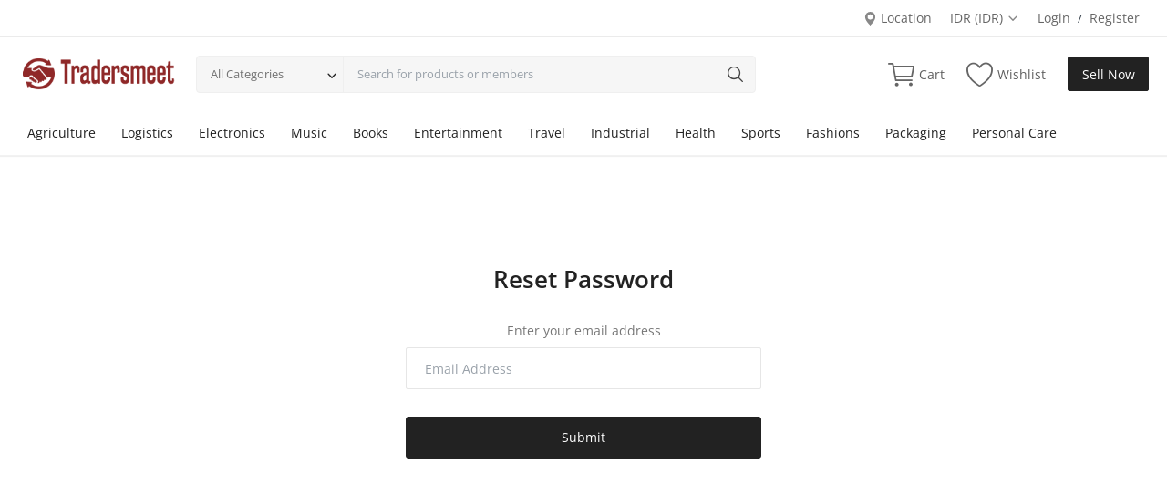

--- FILE ---
content_type: text/html; charset=UTF-8
request_url: https://tradersmeet.com/forgot-password
body_size: 5231
content:
<!DOCTYPE html>
<html lang="en">
<head>
<meta charset="utf-8">
<meta name="viewport" content="width=device-width, initial-scale=1, shrink-to-fit=no">
<title>Reset Password - Tradersmeet- Classified Ads</title>
<meta name="description" content="Reset Password - Tradersmeet"/>
<meta name="keywords" content="Reset Password,Tradersmeet"/>
<meta name="verify-admitad" content="de95d447b4" />
<meta name="author" content="Tradersmeet"/>
<link rel="shortcut icon" type="image/png" href="https://tradersmeet.com/uploads/logo/logo_6639e482070ee6-33333109-51446670.png"/>
<meta property="og:locale" content="en-US"/>
<meta property="og:site_name" content="Tradersmeet"/>
<meta property="og:image" content="https://tradersmeet.com/uploads/logo/logo_6639e48206af92-67320203-73566958.png"/>
<meta property="og:image:width" content="160"/>
<meta property="og:image:height" content="60"/>
<meta property="og:type" content="website"/>
<meta property="og:title" content="Reset Password - Tradersmeet- Classified Ads"/>
<meta property="og:description" content="Reset Password - Tradersmeet"/>
<meta property="og:url" content="https://tradersmeet.com"/>
<meta property="fb:app_id" content=""/>
<meta name="twitter:card" content="summary_large_image"/>
<meta name="twitter:site" content="@Tradersmeet"/>
<meta name="twitter:title" content="Reset Password - Tradersmeet- Classified Ads"/>
<meta name="twitter:description" content="Reset Password - Tradersmeet"/>
<link rel="canonical" href="https://tradersmeet.com/forgot-password"/>
<meta name="X-CSRF-TOKEN" content="e26da565656a1b853436357fceb245cb"><link rel="alternate" href="https://tradersmeet.com/forgot-password" hreflang="en-US"/>
<link rel="stylesheet" href="https://tradersmeet.com/assets/vendor/font-icons/css/mds-icons.min.css"/>
<style>@font-face {font-family: 'Open Sans'; font-style: normal; font-weight: 400; font-display: swap; src: local(''), url('https://tradersmeet.com/assets/fonts/open-sans/open-sans-400.woff2') format('woff2'), url('https://tradersmeet.com/assets/fonts/open-sans/open-sans-400.woff') format('woff')}  @font-face {font-family: 'Open Sans'; font-style: normal; font-weight: 600; font-display: swap; src: local(''), url('https://tradersmeet.com/assets/fonts/open-sans/open-sans-600.woff2') format('woff2'), url('https://tradersmeet.com/assets/fonts/open-sans/open-sans-600.woff') format('woff')}  @font-face {font-family: 'Open Sans'; font-style: normal; font-weight: 700; font-display: swap; src: local(''), url('https://tradersmeet.com/assets/fonts/open-sans/open-sans-700.woff2') format('woff2'), url('https://tradersmeet.com/assets/fonts/open-sans/open-sans-700.woff') format('woff')}</style>
<style>:root {--vr-font-main:"Open Sans", Helvetica, sans-serif;</style>
<link rel="stylesheet" href="https://tradersmeet.com/assets/vendor/bootstrap/css/bootstrap.min.css"/>
<link rel="stylesheet" href="https://tradersmeet.com/assets/css/style-2.3.min.css"/>
<link rel="stylesheet" href="https://tradersmeet.com/assets/css/plugins-2.3.css"/>
<style>:root {--vr-color-main: #222222;}     .bn-ds-1{width: 728px; height: 90px;}.bn-mb-1{width: 300px; height: 250px;}.bn-ds-2{width: 728px; height: 90px;}.bn-mb-2{width: 300px; height: 250px;}.bn-ds-3{width: 728px; height: 90px;}.bn-mb-3{width: 300px; height: 250px;}.bn-ds-4{width: 728px; height: 90px;}.bn-mb-4{width: 300px; height: 250px;}.bn-ds-5{width: 728px; height: 90px;}.bn-mb-5{width: 300px; height: 250px;}.modal-newsletter .newsletter-form{min-height:350px;height:auto}.form-logout{display:block;margin:4px}.btn-logout{display:block;width:100%;background-color:transparent!important;border:0!important;box-shadow:none!important;padding:4px 15px;line-height:24px;color:#606060!important;white-space:nowrap;text-align: left}.btn-logout:hover{background-color:#f5f5f5!important}.btn-logout-mobile{color:#222!important;font-size:15px!important;padding:8px 15px}.btn-logout-mobile:hover{background-color:transparent!important}
    </style>
<script>var MdsConfig = {baseURL: 'https://tradersmeet.com', langBaseURL: "https://tradersmeet.com", sysLangId: "1", thousandsSeparator: ".", csrfTokenName: 'app_csrf_token', csrfCookieName: 'mds_app_csrf_cookie', textAll: "All", textNoResultsFound: "No Results Found!", textOk: "OK", textCancel: "Cancel", textAcceptTerms: "You have to accept the terms!", cartRoute: "", sliderFadeEffect: "1", isRecaptchaEnabled: "0", rtl: false, textAddtoCart: "Add to Cart", textAddedtoCart: "Added to Cart", textAddtoWishlist: "Add to wishlist", textRemoveFromWishlist: "Remove from wishlist"};</script></head>
<body>
<header id="header">
<div class="top-bar">
<div class="container">
<div class="row">
<div class="col-6 col-left">
<ul class="navbar-nav">
</ul>
</div>
<div class="col-6 col-right">
<ul class="navbar-nav">
<li class="nav-item">
<a href="javascript:void(0)" data-toggle="modal" data-target="#locationModal" class="nav-link btn-modal-location">
<svg xmlns="http://www.w3.org/2000/svg" width="18" height="18" viewBox="0 0 16 16" fill="#888888" class="mds-svg-icon">
<path d="M8 16s6-5.686 6-10A6 6 0 0 0 2 6c0 4.314 6 10 6 10zm0-7a3 3 0 1 1 0-6 3 3 0 0 1 0 6z"/>
</svg>
Location</a>
</li>
<li class="nav-item dropdown top-menu-dropdown">
<a href="javascript:void(0)" class="nav-link dropdown-toggle" data-toggle="dropdown">
IDR&nbsp;(IDR)&nbsp;<i class="icon-arrow-down"></i>
</a>
<form action="https://tradersmeet.com/set-selected-currency-post" method="post">
<input type="hidden" name="app_csrf_token" value="e26da565656a1b853436357fceb245cb"><ul class="dropdown-menu">
<li>
<button type="submit" name="currency" value="USD">USD&nbsp;(US$)</button>
</li>
<li>
<button type="submit" name="currency" value="EUR">EUR&nbsp;(€)</button>
</li>
<li>
<button type="submit" name="currency" value="IDR">IDR&nbsp;(IDR)</button>
</li>
</ul>
</form>
</li>
<li class="nav-item">
<a href="javascript:void(0)" data-toggle="modal" data-target="#loginModal" class="nav-link">Login</a>
<span class="auth-sep">/</span>
<a href="https://tradersmeet.com/register" class="nav-link">Register</a>
</li>
</ul>
</div>
</div>
</div>
</div><div class="main-menu">
<div class="container-fluid">
<div class="row">
<div class="nav-top">
<div class="container">
<div class="row align-items-center">
<div class="col-md-8 nav-top-left">
<div class="row-align-items-center">
<div class="logo">
<a href="https://tradersmeet.com"><img src="https://tradersmeet.com/uploads/logo/logo_6639e48206af92-67320203-73566958.png" alt="logo"></a>
</div>
<div class="top-search-bar">
<form action="https://tradersmeet.com/search" method="get" id="form_validate_search" class="form_search_main">
<input type="hidden" name="app_csrf_token" value="e26da565656a1b853436357fceb245cb"><div class="left">
<div class="dropdown search-select">
<button type="button" class="btn dropdown-toggle" data-toggle="dropdown">All Categories</button>
<i class="icon-arrow-down search-select-caret"></i>
<input type="hidden" name="search_category_input" id="input_search_category" value="all">
<div class="dropdown-menu search-categories">
<a class="dropdown-item" data-value="all" href="javascript:void(0)">All Categories</a>
<a class="dropdown-item" data-value="1" href="javascript:void(0)">Agriculture</a>
<a class="dropdown-item" data-value="2" href="javascript:void(0)">Logistics</a>
<a class="dropdown-item" data-value="3" href="javascript:void(0)">Electronics</a>
<a class="dropdown-item" data-value="4" href="javascript:void(0)">Music</a>
<a class="dropdown-item" data-value="6" href="javascript:void(0)">Books</a>
<a class="dropdown-item" data-value="5" href="javascript:void(0)">Entertainment</a>
<a class="dropdown-item" data-value="7" href="javascript:void(0)">Travel</a>
<a class="dropdown-item" data-value="8" href="javascript:void(0)">Industrial</a>
<a class="dropdown-item" data-value="9" href="javascript:void(0)">Health</a>
<a class="dropdown-item" data-value="10" href="javascript:void(0)">Sports</a>
<a class="dropdown-item" data-value="11" href="javascript:void(0)">Fashions</a>
<a class="dropdown-item" data-value="12" href="javascript:void(0)">Packaging</a>
<a class="dropdown-item" data-value="13" href="javascript:void(0)">Personal Care</a>
</div>
</div>
</div>
<div class="right">
<input type="text" name="search" maxlength="300" pattern=".*\S+.*" id="input_search" class="form-control input-search" placeholder="Search for products or members" required autocomplete="off">
<button class="btn btn-default btn-search"><i class="icon-search"></i></button>
<div id="response_search_results" class="search-results-ajax"></div>
</div>
</form>
</div>
</div>
</div>
<div class="col-md-4 nav-top-right">
<ul class="nav align-items-center">
<li class="nav-item nav-item-cart li-main-nav-right">
<a href="https://tradersmeet.com/cart">
<i class="icon-cart"></i>
<span class="label-nav-icon">Cart</span>
<span class="notification span_cart_product_count visibility-hidden">0</span>
</a>
</li>
<li class="nav-item li-main-nav-right"><a href="https://tradersmeet.com/wishlist"><i class="icon-heart-o"></i><span class="label-nav-icon">Wishlist</span></a></li>
<li class="nav-item m-r-0"><a href="javascript:void(0)" class="btn btn-md btn-custom btn-sell-now m-r-0" data-toggle="modal" data-target="#loginModal">Sell Now</a></li>
</ul>
</div>
</div>
</div>
</div>
<div class="nav-main">
<div class="container">
<div class="navbar navbar-light navbar-expand">
<ul class="nav navbar-nav mega-menu">
<li class="nav-item dropdown" data-category-id="1">
<a id="nav_main_category_1" href="https://tradersmeet.com/agriculture" class="nav-link dropdown-toggle nav-main-category" data-id="1" data-parent-id="0" data-has-sb="0">Agriculture</a>
</li>
<li class="nav-item dropdown" data-category-id="2">
<a id="nav_main_category_2" href="https://tradersmeet.com/logistics" class="nav-link dropdown-toggle nav-main-category" data-id="2" data-parent-id="0" data-has-sb="0">Logistics</a>
</li>
<li class="nav-item dropdown" data-category-id="3">
<a id="nav_main_category_3" href="https://tradersmeet.com/electronics" class="nav-link dropdown-toggle nav-main-category" data-id="3" data-parent-id="0" data-has-sb="0">Electronics</a>
</li>
<li class="nav-item dropdown" data-category-id="4">
<a id="nav_main_category_4" href="https://tradersmeet.com/music" class="nav-link dropdown-toggle nav-main-category" data-id="4" data-parent-id="0" data-has-sb="0">Music</a>
</li>
<li class="nav-item dropdown" data-category-id="6">
<a id="nav_main_category_6" href="https://tradersmeet.com/books" class="nav-link dropdown-toggle nav-main-category" data-id="6" data-parent-id="0" data-has-sb="0">Books</a>
</li>
<li class="nav-item dropdown" data-category-id="5">
<a id="nav_main_category_5" href="https://tradersmeet.com/entertainment" class="nav-link dropdown-toggle nav-main-category" data-id="5" data-parent-id="0" data-has-sb="0">Entertainment</a>
</li>
<li class="nav-item dropdown" data-category-id="7">
<a id="nav_main_category_7" href="https://tradersmeet.com/travel" class="nav-link dropdown-toggle nav-main-category" data-id="7" data-parent-id="0" data-has-sb="0">Travel</a>
</li>
<li class="nav-item dropdown" data-category-id="8">
<a id="nav_main_category_8" href="https://tradersmeet.com/industrial" class="nav-link dropdown-toggle nav-main-category" data-id="8" data-parent-id="0" data-has-sb="0">Industrial</a>
</li>
<li class="nav-item dropdown" data-category-id="9">
<a id="nav_main_category_9" href="https://tradersmeet.com/health" class="nav-link dropdown-toggle nav-main-category" data-id="9" data-parent-id="0" data-has-sb="0">Health</a>
</li>
<li class="nav-item dropdown" data-category-id="10">
<a id="nav_main_category_10" href="https://tradersmeet.com/sports" class="nav-link dropdown-toggle nav-main-category" data-id="10" data-parent-id="0" data-has-sb="0">Sports</a>
</li>
<li class="nav-item dropdown" data-category-id="11">
<a id="nav_main_category_11" href="https://tradersmeet.com/fashions" class="nav-link dropdown-toggle nav-main-category" data-id="11" data-parent-id="0" data-has-sb="0">Fashions</a>
</li>
<li class="nav-item dropdown" data-category-id="12">
<a id="nav_main_category_12" href="https://tradersmeet.com/packaging-printing" class="nav-link dropdown-toggle nav-main-category" data-id="12" data-parent-id="0" data-has-sb="0">Packaging</a>
</li>
<li class="nav-item dropdown" data-category-id="13">
<a id="nav_main_category_13" href="https://tradersmeet.com/personal-care" class="nav-link dropdown-toggle nav-main-category" data-id="13" data-parent-id="0" data-has-sb="0">Personal Care</a>
</li>
</ul>
</div>
</div>
</div>
</div>
</div>
</div>
<div class="mobile-nav-container">
<div class="nav-mobile-header">
<div class="container-fluid">
<div class="row">
<div class="nav-mobile-header-container">
<div class="d-flex justify-content-between">
<div class="flex-item item-menu-icon justify-content-start">
<a href="javascript:void(0)" class="btn-open-mobile-nav"><i class="icon-menu"></i></a>
</div>
<div class="flex-item justify-content-center">
<div class="mobile-logo">
<a href="https://tradersmeet.com"><img src="https://tradersmeet.com/uploads/logo/logo_6639e48206af92-67320203-73566958.png" alt="logo" class="logo"></a>
</div>
</div>
<div class="flex-item justify-content-end">
<a class="a-search-icon"><i class="icon-search"></i></a>
<a href="https://tradersmeet.com/cart" class="a-mobile-cart"><i class="icon-cart"></i><span class="notification span_cart_product_count">0</span></a>
</div>
</div>
</div>
</div>
<div class="row">
<div class="top-search-bar mobile-search-form ">
<form action="https://tradersmeet.com/search" method="get" id="form_validate_search_mobile">
<input type="hidden" name="app_csrf_token" value="e26da565656a1b853436357fceb245cb"><div class="left">
<div class="dropdown search-select">
<button type="button" class="btn dropdown-toggle" data-toggle="dropdown">All Categories</button>
<i class="icon-arrow-down search-select-caret"></i>
<input type="hidden" name="search_category_input" id="input_search_category_mobile" value="all">
<div class="dropdown-menu search-categories">
<a class="dropdown-item" data-value="all" href="javascript:void(0)">All Categories</a>
<a class="dropdown-item" data-value="1" href="javascript:void(0)">Agriculture</a>
<a class="dropdown-item" data-value="2" href="javascript:void(0)">Logistics</a>
<a class="dropdown-item" data-value="3" href="javascript:void(0)">Electronics</a>
<a class="dropdown-item" data-value="4" href="javascript:void(0)">Music</a>
<a class="dropdown-item" data-value="6" href="javascript:void(0)">Books</a>
<a class="dropdown-item" data-value="5" href="javascript:void(0)">Entertainment</a>
<a class="dropdown-item" data-value="7" href="javascript:void(0)">Travel</a>
<a class="dropdown-item" data-value="8" href="javascript:void(0)">Industrial</a>
<a class="dropdown-item" data-value="9" href="javascript:void(0)">Health</a>
<a class="dropdown-item" data-value="10" href="javascript:void(0)">Sports</a>
<a class="dropdown-item" data-value="11" href="javascript:void(0)">Fashions</a>
<a class="dropdown-item" data-value="12" href="javascript:void(0)">Packaging</a>
<a class="dropdown-item" data-value="13" href="javascript:void(0)">Personal Care</a>
</div>
</div>
</div>
<div class="right">
<input type="text" id="input_search_mobile" name="search" maxlength="300" pattern=".*\S+.*" class="form-control input-search" placeholder="Search" required autocomplete="off">
<button class="btn btn-default btn-search"><i class="icon-search"></i></button>
<div id="response_search_results_mobile" class="search-results-ajax"></div>
</div>
</form>
</div>
</div>
</div>
</div>
</div>
</header>
<div id="overlay_bg" class="overlay-bg"></div>
<div id="navMobile" class="nav-mobile">
<div class="nav-mobile-sc">
<div class="nav-mobile-inner">
<div class="row">
<div class="col-sm-12 mobile-nav-buttons">
<a href="javascript:void(0)" class="btn btn-md btn-custom btn-block close-menu-click" data-toggle="modal" data-target="#loginModal">Sell Now</a>
</div>
</div>
<div class="row">
<div class="col-sm-12 nav-mobile-links">
<div id="navbar_mobile_back_button"></div>
<ul id="navbar_mobile_categories" class="navbar-nav">
<li class="nav-item"><a href="https://tradersmeet.com/agriculture" class="nav-link">Agriculture</a></li>
<li class="nav-item"><a href="https://tradersmeet.com/logistics" class="nav-link">Logistics</a></li>
<li class="nav-item"><a href="https://tradersmeet.com/electronics" class="nav-link">Electronics</a></li>
<li class="nav-item"><a href="https://tradersmeet.com/music" class="nav-link">Music</a></li>
<li class="nav-item"><a href="https://tradersmeet.com/books" class="nav-link">Books</a></li>
<li class="nav-item"><a href="https://tradersmeet.com/entertainment" class="nav-link">Entertainment</a></li>
<li class="nav-item"><a href="https://tradersmeet.com/travel" class="nav-link">Travel</a></li>
<li class="nav-item"><a href="https://tradersmeet.com/industrial" class="nav-link">Industrial</a></li>
<li class="nav-item"><a href="https://tradersmeet.com/health" class="nav-link">Health</a></li>
<li class="nav-item"><a href="https://tradersmeet.com/sports" class="nav-link">Sports</a></li>
<li class="nav-item"><a href="https://tradersmeet.com/fashions" class="nav-link">Fashions</a></li>
<li class="nav-item"><a href="https://tradersmeet.com/packaging-printing" class="nav-link">Packaging</a></li>
<li class="nav-item"><a href="https://tradersmeet.com/personal-care" class="nav-link">Personal Care</a></li>
</ul>
<ul id="navbar_mobile_links" class="navbar-nav">
<li class="nav-item"><a href="https://tradersmeet.com/wishlist" class="nav-link">Wishlist</a></li>
<li class="nav-item"><a href="https://tradersmeet.com/blog" class="nav-link">Blog</a></li>
<li class="nav-item"><a href="https://tradersmeet.com/contact" class="nav-link">Contact Us</a></li>
<li class="nav-item"><a href="javascript:void(0)" data-toggle="modal" data-target="#loginModal" class="nav-link close-menu-click">Login</a></li>
<li class="nav-item"><a href="https://tradersmeet.com/register" class="nav-link">Register</a></li>
<li class="nav-item nav-item-messages">
<a href="javascript:void(0)" data-toggle="modal" data-target="#locationModal" class="nav-link btn-modal-location close-menu-click">
<i class="icon-map-marker float-left"></i>&nbsp;Location</a>
</li>
<li class="nav-item dropdown language-dropdown currency-dropdown currency-dropdown-mobile">
<a href="javascript:void(0)" class="nav-link dropdown-toggle" data-toggle="dropdown">
IDR&nbsp;(IDR)<i class="icon-arrow-down"></i>
</a>
<form action="https://tradersmeet.com/set-selected-currency-post" method="post">
<input type="hidden" name="app_csrf_token" value="e26da565656a1b853436357fceb245cb"><ul class="dropdown-menu">
<li>
<button type="submit" name="currency" value="USD">USD&nbsp;(US$)</button>
</li>
<li>
<button type="submit" name="currency" value="EUR">EUR&nbsp;(€)</button>
</li>
<li>
<button type="submit" name="currency" value="IDR">IDR&nbsp;(IDR)</button>
</li>
</ul>
</form>
</li>
</ul>
</div>
</div>
</div>
</div>
<div class="nav-mobile-footer">
<ul>
            <li><a href="https://www.facebook.com/ebirimars" class="facebook" target="_blank"><i class="icon-facebook"></i></a></li>
            <li><a href="https://twitter.com/ebirimars" class="twitter" target="_blank"><i class="icon-twitter"></i></a></li>
            <li><a href="https://www.instagram.com/ebirimars" class="instagram" target="_blank"><i class="icon-instagram"></i></a></li>
            <li><a href="https://id.pinterest.com/marsebirim" class="pinterest" target="_blank"><i class="icon-pinterest"></i></a></li>
            <li><a href="https://www.instagram.com/in/ebirimars" class="linkedin" target="_blank"><i class="icon-linkedin"></i></a></li>
            <li><a href="https://tradersmeet.com/rss-feeds" class="rss" target="_blank"><i class="icon-rss"></i></a></li>
    </ul></div>
</div><input type="hidden" class="search_type_input" name="search_type" value="product">
<div class="modal fade" id="loginModal" role="dialog">
<div class="modal-dialog modal-dialog-centered login-modal" role="document">
<div class="modal-content">
<div class="auth-box">
<button type="button" class="close" data-dismiss="modal"><i class="icon-close"></i></button>
<h4 class="title">Login</h4>
<form id="form_login" novalidate="novalidate">
<div class="social-login">
</div>
<div id="result-login" class="font-size-13"></div>
<div id="confirmation-result-login" class="font-size-13"></div>
<div class="form-group">
<input type="email" name="email" class="form-control auth-form-input" placeholder="Email Address" maxlength="255" required>
</div>
<div class="form-group">
<input type="password" name="password" class="form-control auth-form-input" placeholder="Password" minlength="4" maxlength="255" required>
</div>
<div class="form-group text-right">
<a href="https://tradersmeet.com/forgot-password" class="link-forgot-password">Forgot Password?</a>
</div>
<div class="form-group">
<button type="submit" class="btn btn-md btn-custom btn-block">Login</button>
</div>
<p class="p-social-media m-0 m-t-5">Don't have an account?&nbsp;<a href="https://tradersmeet.com/register" class="link">Register</a></p>
</form>
</div>
</div>
</div>
</div>
<div class="modal fade" id="locationModal" role="dialog">
<div class="modal-dialog modal-dialog-centered login-modal location-modal" role="document">
<div class="modal-content">
<div class="auth-box">
<button type="button" class="close" data-dismiss="modal"><i class="icon-close"></i></button>
<h4 class="title">Select Location</h4>
<p class="location-modal-description">Tradersmeet allows you to shop from anywhere in the world.</p>
<div class="form-group m-b-20">
<div class="input-group input-group-location">
<i class="icon-map-marker"></i>
<input type="text" id="input_location" class="form-control form-input" value="" placeholder="Enter Location" autocomplete="off">
<a href="javascript:void(0)" class="btn-reset-location-input hidden"><i class="icon-close"></i></a>
</div>
<div class="search-results-ajax">
<div class="search-results-location">
<div id="response_search_location"></div>
</div>
</div>
<div id="location_id_inputs">
<input type="hidden" name="country" value="" class="input-location-filter">
<input type="hidden" name="state" value="" class="input-location-filter">
<input type="hidden" name="city" value="" class="input-location-filter">
</div>
</div>
<div class="form-group">
<button type="button" id="btn_submit_location" class="btn btn-md btn-custom btn-block">Update Location</button>
</div>
</div>
</div>
</div>
</div>
<div id="menu-overlay"></div>
<div id="wrapper">
    <div class="container">
        <div class="auth-container">
            <div class="auth-box">
                <div class="row">
                    <div class="col-12">
                        <h1 class="title">Reset Password</h1>
                        <form action="https://tradersmeet.com/forgot-password-post" method="post" id="form_validate">
                            <input type="hidden" name="app_csrf_token" value="e26da565656a1b853436357fceb245cb">                            <div class="form-group">
                                <p class="p-social-media m-0">Enter your email address</p>
                            </div>
                                                        <div class="form-group m-b-30">
                                <input type="email" name="email" class="form-control auth-form-input" placeholder="Email Address" value="" maxlength="255" required>
                            </div>
                            <div class="form-group">
                                <button type="submit" class="btn btn-md btn-custom btn-block">Submit</button>
                            </div>
                        </form>
                    </div>
                </div>
            </div>
        </div>
    </div>
</div><footer id="footer">
    <div class="container">
        <div class="row">
            <div class="col-12">
                <div class="footer-top">
                    <div class="row">
                        <div class="col-12 col-md-3 footer-widget">
                            <div class="row-custom">
                                <div class="footer-logo">
                                    <a href="https://tradersmeet.com"><img src="https://tradersmeet.com/uploads/logo/logo_6639e48206af92-67320203-73566958.png" alt="logo"></a>
                                </div>
                            </div>
                            <div class="row-custom">
                                <div class="footer-about">
                                                                    </div>
                            </div>
                        </div>
                        <div class="col-12 col-md-3 footer-widget">
                            <div class="nav-footer">
                                <div class="row-custom">
                                    <h4 class="footer-title">Quick Links</h4>
                                </div>
                                <div class="row-custom">
                                    <ul>
                                        <li><a href="https://tradersmeet.com">Home</a></li>
                                                                                            <li><a href="https://tradersmeet.com/blog">Blog</a></li>
                                                                                                    <li><a href="https://tradersmeet.com/shops">Shops</a></li>
                                                                                        <li><a href="https://tradersmeet.com/help-center">Help Center</a></li>
                                    </ul>
                                </div>
                            </div>
                        </div>
                        <div class="col-12 col-md-3 footer-widget">
                            <div class="nav-footer">
                                <div class="row-custom">
                                    <h4 class="footer-title">Information</h4>
                                </div>
                                <div class="row-custom">
                                    <ul>
                                                                                            <li><a href="https://tradersmeet.com/terms-conditions">Terms &amp; Conditions</a></li>
                                                                                                    <li><a href="https://tradersmeet.com/privacy-policy">Privacy Policy</a></li>
                                                                                                    <li><a href="https://tradersmeet.com/news">Our News</a></li>
                                                                                                    <li><a href="https://tradersmeet.com/about-us">About us</a></li>
                                                                                                    <li><a href="https://tradersmeet.com/contact">Contact Us</a></li>
                                                                                    </ul>
                                </div>
                            </div>
                        </div>
                        <div class="col-12 col-md-3 footer-widget">
                            <div class="row">
                                <div class="col-12">
                                    <h4 class="footer-title">Follow Us</h4>
                                    <div class="footer-social-links">
                                        <ul>
            <li><a href="https://www.facebook.com/ebirimars" class="facebook" target="_blank"><i class="icon-facebook"></i></a></li>
            <li><a href="https://twitter.com/ebirimars" class="twitter" target="_blank"><i class="icon-twitter"></i></a></li>
            <li><a href="https://www.instagram.com/ebirimars" class="instagram" target="_blank"><i class="icon-instagram"></i></a></li>
            <li><a href="https://id.pinterest.com/marsebirim" class="pinterest" target="_blank"><i class="icon-pinterest"></i></a></li>
            <li><a href="https://www.instagram.com/in/ebirimars" class="linkedin" target="_blank"><i class="icon-linkedin"></i></a></li>
            <li><a href="https://tradersmeet.com/rss-feeds" class="rss" target="_blank"><i class="icon-rss"></i></a></li>
    </ul>                                    </div>
                                </div>
                            </div>
                                                            <div class="row">
                                    <div class="col-12">
                                        <div class="newsletter">
                                            <div class="widget-newsletter">
                                                <h4 class="footer-title">Newsletter</h4>
                                                <form id="form_newsletter_footer" class="form-newsletter">
                                                    <div class="newsletter">
                                                        <input type="email" name="email" class="newsletter-input" maxlength="199" placeholder="Enter your email" required>
                                                        <button type="submit" name="submit" value="form" class="newsletter-button">Subscribe</button>
                                                    </div>
                                                    <input type="text" name="url">
                                                    <div id="form_newsletter_response"></div>
                                                </form>
                                            </div>
                                        </div>
                                    </div>
                                </div>
                                                    </div>
                    </div>
                </div>
            </div>
        </div>
    </div>
    <div class="container-fluid">
        <div class="row">
            <div class="footer-bottom">
                <div class="container">
                    <div class="copyright">
                        Copyright 2024 Tradersmeet - All Rights Reserved.                    </div>
                                                <div class="footer-payment-icons">
                                                                        <img src="[data-uri]" data-src="https://tradersmeet.com/assets/img/payment/visa.svg" alt="visa" class="lazyload">
                                                                            <img src="[data-uri]" data-src="https://tradersmeet.com/assets/img/payment/mastercard.svg" alt="mastercard" class="lazyload">
                                                                            <img src="[data-uri]" data-src="https://tradersmeet.com/assets/img/payment/maestro.svg" alt="maestro" class="lazyload">
                                                                            <img src="[data-uri]" data-src="https://tradersmeet.com/assets/img/payment/amex.svg" alt="amex" class="lazyload">
                                                                            <img src="[data-uri]" data-src="https://tradersmeet.com/assets/img/payment/discover.svg" alt="discover" class="lazyload">
                                                                </div>
                                        </div>
            </div>
        </div>
    </div>
</footer>
<a href="javascript:void(0)" class="scrollup"><i class="icon-arrow-up"></i></a>
<script src="https://tradersmeet.com/assets/js/jquery-3.5.1.min.js"></script>
<script src="https://tradersmeet.com/assets/vendor/bootstrap/js/bootstrap.bundle.min.js"></script>
<script src="https://tradersmeet.com/assets/js/plugins-2.3.js"></script>
<script src="https://tradersmeet.com/assets/js/script-2.3.min.js"></script>
<script>$('<input>').attr({type: 'hidden', name: 'sysLangId', value: '1'}).appendTo('form[method="post"]');</script>
<script>    </script>
<!-- Google tag (gtag.js) -->
<script async src="https://www.googletagmanager.com/gtag/js?id=UA-41034453-1"></script>
<script>
  window.dataLayer = window.dataLayer || [];
  function gtag(){dataLayer.push(arguments);}
  gtag('js', new Date());

  gtag('config', 'UA-41034453-1');
</script></body>
</html>


--- FILE ---
content_type: text/javascript
request_url: https://tradersmeet.com/assets/js/script-2.3.min.js
body_size: 8354
content:
function setAjaxData(e=null){var t={sysLangId:MdsConfig.sysLangId};return t[MdsConfig.csrfTokenName]=$('meta[name="X-CSRF-TOKEN"]').attr("content"),null!=e&&Object.assign(t,e),t}function setSerializedData(e){return e.push({name:"sysLangId",value:MdsConfig.sysLangId}),e.push({name:MdsConfig.csrfTokenName,value:$('meta[name="X-CSRF-TOKEN"]').attr("content")}),e}function swalOptions(e){return{text:e,icon:"warning",buttons:!0,buttons:[MdsConfig.textCancel,MdsConfig.textOk],dangerMode:!0}}$(document).ready(function(){$.ajax({type:"POST",url:MdsConfig.baseURL+"/AjaxController/runEmailQueue",data:setAjaxData({})})});for(var menu_elements=document.getElementsByClassName("mega-menu-content"),i=0;i<menu_elements.length;i++){var content,id=menu_elements[i].id;!document.getElementById(id).getElementsByClassName("col-category-images")[0]||""==(content=document.getElementById(id).getElementsByClassName("col-category-images")[0].innerHTML).trim()&&document.getElementById(id).classList.add("mega-menu-content-no-image")}$(document).ready(function(){function i(e){e.each(function(){var e=$(this),t=e.data("delay"),a="animated "+e.data("animation");e.css({"animation-delay":t,"-webkit-animation-delay":t}),e.addClass(a).one("webkitAnimationEnd mozAnimationEnd MSAnimationEnd oanimationend animationend",function(){e.removeClass(a)})})}$("#main-slider").on("init",function(e,t){i($("#main-slider .item:first-child").find("[data-animation]"))}),$("#main-slider").on("beforeChange",function(e,t,a,n){i($('#main-slider .item[data-slick-index="'+n+'"]').find("[data-animation]"))}),$("#main-slider").slick({autoplay:!0,autoplaySpeed:9e3,slidesToShow:1,slidesToScroll:1,infinite:!0,speed:500,fade:1==MdsConfig.sliderFadeEffect,swipeToSlide:!0,rtl:MdsConfig.rtl,cssEase:"linear",prevArrow:$("#main-slider-nav .prev"),nextArrow:$("#main-slider-nav .next")}),$("#main-mobile-slider").on("init",function(e,t){i($("#main-mobile-slider .item:first-child").find("[data-animation]"))}),$("#main-mobile-slider").on("beforeChange",function(e,t,a,n){i($('#main-mobile-slider .item[data-slick-index="'+n+'"]').find("[data-animation]"))}),$("#main-mobile-slider").slick({autoplay:!0,autoplaySpeed:9e3,slidesToShow:1,slidesToScroll:1,infinite:!0,speed:500,fade:1==MdsConfig.sliderFadeEffect,swipeToSlide:!0,rtl:MdsConfig.rtl,cssEase:"linear",prevArrow:$("#main-mobile-slider-nav .prev"),nextArrow:$("#main-mobile-slider-nav .next")}),0!=$("#slider_special_offers").length&&$("#slider_special_offers").slick({autoplay:!1,autoplaySpeed:4900,infinite:!0,speed:200,swipeToSlide:!0,rtl:MdsConfig.rtl,cssEase:"linear",lazyLoad:"progressive",prevArrow:$("#slider_special_offers_nav .prev"),nextArrow:$("#slider_special_offers_nav .next"),slidesToShow:5,slidesToScroll:5,responsive:[{breakpoint:992,settings:{slidesToShow:4,slidesToScroll:4}},{breakpoint:768,settings:{slidesToShow:3,slidesToScroll:3}},{breakpoint:576,settings:{slidesToShow:2,slidesToScroll:2}}]}),$("#product_slider").slick({slidesToShow:1,slidesToScroll:1,speed:300,arrows:!0,fade:!0,infinite:!1,swipeToSlide:!0,cssEase:"linear",lazyLoad:"progressive",prevArrow:$("#product-slider-nav .prev"),nextArrow:$("#product-slider-nav .next"),asNavFor:"#product_thumbnails_slider"}),$("#product_thumbnails_slider").slick({slidesToShow:7,slidesToScroll:1,speed:300,focusOnSelect:!0,arrows:!0,infinite:!1,vertical:!0,centerMode:!1,cssEase:"linear",lazyLoad:"progressive",prevArrow:$("#product-thumbnails-slider-nav .prev"),nextArrow:$("#product-thumbnails-slider-nav .next"),asNavFor:"#product_slider"}),$(document).on("click","#product_thumbnails_slider .slick-slide",function(){var e=$(this).attr("data-slick-index");$("#product_slider").slick("slickGoTo",parseInt(e))}),$(document).ready(function(){baguetteBox.run(".product-slider",{animation:1==MdsConfig.rtl?"fadeIn":"slideIn"})}),$(document).ajaxStop(function(){baguetteBox.run(".product-slider",{animation:1==MdsConfig.rtl?"fadeIn":"slideIn"})}),$("#blog-slider").slick({autoplay:!1,autoplaySpeed:4900,infinite:!0,speed:200,swipeToSlide:!0,rtl:MdsConfig.rtl,cssEase:"linear",prevArrow:$("#blog-slider-nav .prev"),nextArrow:$("#blog-slider-nav .next"),slidesToShow:3,slidesToScroll:3,responsive:[{breakpoint:768,settings:{slidesToShow:2,slidesToScroll:2}},{breakpoint:480,settings:{slidesToShow:1,slidesToScroll:1}}]}),$(document).on("click",".rating-stars .label-star",function(){$("#user_rating").val($(this).attr("data-star"))}),$(document).on("click",".btn-open-mobile-nav",function(){$("#navMobile").hasClass("nav-mobile-open")?($("#navMobile").removeClass("nav-mobile-open"),$("#overlay_bg").hide()):($("#navMobile").addClass("nav-mobile-open"),$("#overlay_bg").show())}),$(document).on("click","#overlay_bg",function(){$("#navMobile").removeClass("nav-mobile-open"),$("#overlay_bg").hide()}),$(document).on("click",".close-menu-click",function(){$("#navMobile").removeClass("nav-mobile-open"),$("#overlay_bg").hide()})});var obj_mobile_nav={id:"",name:"",parent_id:"",parent_name:"",back_button:1};function mobile_menu(){var e;0<$('.mega-menu li a[data-parent-id="'+obj_mobile_nav.id+'"]').length&&(1==obj_mobile_nav.back_button?$("#navbar_mobile_links").hide():($("#navbar_mobile_links").show(),$("#navbar_mobile_back_button").empty()),$("#navbar_mobile_categories").empty(),$("#navbar_mobile_back_button").empty(),1==obj_mobile_nav.back_button&&(0==obj_mobile_nav.parent_id?document.getElementById("navbar_mobile_back_button").innerHTML='<a href="javascript:void(0)" class="nav-link" data-id="0"><strong><i class="icon-angle-left"></i>'+obj_mobile_nav.name+"</strong></a>":(e=$('.mega-menu li a[data-id="'+obj_mobile_nav.parent_id+'"]').text(),document.getElementById("navbar_mobile_back_button").innerHTML='<a href="javascript:void(0)" class="nav-link" data-id="'+obj_mobile_nav.parent_id+'" data-category-name="'+e+'"><strong><i class="icon-angle-left"></i>'+obj_mobile_nav.name+"</strong></a>"),e=$('.mega-menu li a[data-id="'+obj_mobile_nav.id+'"]').attr("href"),document.getElementById("navbar_mobile_categories").innerHTML='<li class="nav-item"><a href="'+e+'" class="nav-link">'+MdsConfig.textAll+"</a></li>"),$('.mega-menu li a[data-parent-id="'+obj_mobile_nav.id+'"]').each(function(){var e=$(this).attr("data-id"),t=obj_mobile_nav.id,a=$(this).attr("href"),n=$(this).text(),i=$(this).attr("data-has-sb"),o=!1,s=parseInt($('.navbar-nav a[data-parent-id="'+e+'"]').attr("data-id"));!isNaN(s)&&0<s&&(o=!0),1==i&&1==o?$("#navbar_mobile_categories").append('<li class="nav-item"><a href="javascript:void(0)" class="nav-link" data-id="'+e+'" data-parent-id="'+t+'">'+n+'<i class="icon-arrow-right"></i></a></li>'):$("#navbar_mobile_categories").append('<li class="nav-item"><a href="'+a+'" class="nav-link">'+n+"</a></li>")}),$(".nav-mobile-links").addClass("slide-in-150s"),setTimeout(function(){$(".nav-mobile-links").removeClass("slide-in-150s")},150))}function checkRecaptchaRegisterForm(e){var e=$(e).serializeArray(),a="";if($.each(e,function(e,t){"g-recaptcha-response"==t.name&&(a=t.value)}),a.length<5)return $(".g-recaptcha>div").addClass("is-invalid"),!1;$(".g-recaptcha>div").removeClass("is-invalid")}function sendActivationEmail(e,a){document.getElementById("confirmation-result-"+a).innerHTML="";e={token:e,type:a};$.ajax({type:"POST",url:MdsConfig.baseURL+"/AuthController/sendActivationEmailPost",data:setAjaxData(e),success:function(e){console.log(e);var t=JSON.parse(e);1==t.result?setTimeout(function(){document.getElementById("confirmation-result-"+a).innerHTML=t.successMessage},500):location.reload()}})}function deleteCoverImage(){$.ajax({type:"POST",url:MdsConfig.baseURL+"/ProfileController/deleteCoverImagePost",data:setAjaxData({}),success:function(e){location.reload()}})}function showImagePreview(e,t){var a,n=$(e).attr("data-img-id");e.files&&e.files[0]&&((a=new FileReader).onload=function(e){t?$("#"+n).css("background-image","url("+e.target.result+")"):$("#"+n).attr("src",e.target.result)},a.readAsDataURL(e.files[0]))}function selectProductVariationOption(t,a,n){var i=[];$(".input-product-variation").each(function(){var e=$(this).attr("data-id"),t=$(this).attr("data-type"),a="";"radio_button"==t&&(a=$("input[name='variation"+e+"']:checked").val()),"checkbox"==t&&(a=$("input[name='variation"+e+"']:checked").val()),"dropdown"==t&&(a=$("#variation_dropdown_"+e).val()),null==a&&(a="");a={var_id:$(this).attr("data-id"),var_option_id:a};i.push(a)});var e={variation_id:t,selected_option_id:n,variation_array:i};$.ajax({type:"POST",url:MdsConfig.baseURL+"/select-variation-option-post",data:setAjaxData(e),success:function(e){e=JSON.parse(e);1==e.status&&(""!=e.htmlContentPrice&&(document.getElementById("product_details_price_container").innerHTML=e.htmlContentPrice),""!=e.htmlContentStock&&(document.getElementById("text_product_stock_status").innerHTML=e.htmlContentStock,0==e.stockStatus?$(".btn-product-cart").attr("disabled",!0):$(".btn-product-cart").attr("disabled",!1)),""!=e.htmlContentSlider&&($("#product_slider").slick("unslick"),$("#product_thumbnails_slider").slick("unslick"),document.getElementById("product_slider_container").innerHTML=e.htmlContentSlider,$("#product_slider").slick({slidesToShow:1,slidesToScroll:1,speed:300,arrows:!0,fade:!0,infinite:!1,swipeToSlide:!0,cssEase:"linear",lazyLoad:"progressive",prevArrow:$("#product-slider-nav .prev"),nextArrow:$("#product-slider-nav .next"),asNavFor:"#product_thumbnails_slider"}),$("#product_thumbnails_slider").slick({slidesToShow:7,slidesToScroll:1,speed:300,focusOnSelect:!0,arrows:!0,infinite:!1,vertical:!0,centerMode:!1,cssEase:"linear",lazyLoad:"progressive",prevArrow:$("#product-thumbnails-slider-nav .prev"),nextArrow:$("#product-thumbnails-slider-nav .next"),asNavFor:"#product_slider"}))),"dropdown"==a&&getSubVariationOptions(t,n)}})}function getSubVariationOptions(e,t){e={variation_id:e,selected_option_id:t};$.ajax({type:"POST",url:MdsConfig.baseURL+"/get-sub-variation-options",data:setAjaxData(e),success:function(e){e=JSON.parse(e);1==e.status&&(document.getElementById("variation_dropdown_"+e.subVariationId).innerHTML=""==t?"":e.htmlContent)}})}function update_number_spinner(e){var t=(e=e).closest(".number-spinner").find("input").val().trim(),a=0,a="up"==e.attr("data-dir")?parseInt(t)+1:1<t?parseInt(t)-1:1;e.closest(".number-spinner").find("input").val(a)}function removeCartDiscountCoupon(){$.ajax({type:"POST",url:MdsConfig.baseURL+"/CartController/removeCartDiscountCoupon",data:setAjaxData({}),success:function(e){location.reload()}})}function loadMoreComments(e){e={product_id:e,limit:parseInt($("#product_comment_limit").val())};$("#load_comment_spinner").show(),$.ajax({type:"POST",url:MdsConfig.baseURL+"/AjaxController/loadMoreComments",data:setAjaxData(e),success:function(e){var t=JSON.parse(e);"comments"==t.type&&setTimeout(function(){$("#load_comment_spinner").hide(),document.getElementById("comment-result").innerHTML=t.htmlContent,$("#product_comment_limit").val(t.commentLimit)},500)}})}function isEmail(e){return!!/^([a-zA-Z0-9_\.\-\+])+\@(([a-zA-Z0-9\-])+\.)+([a-zA-Z0-9]{2,4})+$/.test(e)}function strLenght(e){return""==e||null==e?0:(e=e.trim()).length}function deleteComment(t,a,e){swal(swalOptions(e)).then(function(e){e&&(e=parseInt($("#product_comment_limit").val()),e={id:t,product_id:a,limit:e},$.ajax({type:"POST",url:MdsConfig.baseURL+"/AjaxController/deleteComment",data:setAjaxData(e),success:function(e){e=JSON.parse(e);"comments"==e.type&&(document.getElementById("comment-result").innerHTML=e.htmlContent)}}))})}function showCommentForm(t){$(".visible-sub-comment").empty();var e=parseInt($("#product_comment_limit").val()),e={comment_id:t,limit:e};$.ajax({type:"POST",url:MdsConfig.baseURL+"/AjaxController/loadSubCommentForm",data:setAjaxData(e),success:function(e){e=JSON.parse(e);"form"==e.type&&$("#sub_comment_form_"+t).append(e.htmlContent)}})}function loadMoreBlogComments(e){e={post_id:e,limit:parseInt($("#blog_comment_limit").val())};$("#load_comment_spinner").show(),$.ajax({type:"POST",url:MdsConfig.baseURL+"/AjaxController/loadMoreBlogComments",data:setAjaxData(e),success:function(e){var t=JSON.parse(e);"comments"==t.type&&setTimeout(function(){$("#load_comment_spinner").hide(),document.getElementById("comment-result").innerHTML=t.htmlContent},500)}})}function deleteBlogComment(t,a,e){swal(swalOptions(e)).then(function(e){e&&(e=parseInt($("#blog_comment_limit").val()),e={comment_id:t,post_id:a,limit:e},$.ajax({type:"POST",url:MdsConfig.baseURL+"/AjaxController/deleteBlogComment",data:setAjaxData(e),success:function(e){e=JSON.parse(e);"comments"==e.type&&(document.getElementById("comment-result").innerHTML=e.htmlContent)}}))})}function deleteConversation(t,e){swal(swalOptions(e)).then(function(e){e&&(e={conversation_id:t},$.ajax({type:"POST",url:MdsConfig.baseURL+"/HomeController/deleteConversationPost",data:setAjaxData(e),success:function(e){location.reload()}}))})}function removeFromCart(e){e={cart_item_id:e};$.ajax({type:"POST",url:MdsConfig.baseURL+"/CartController/removeFromCart",data:setAjaxData(e),success:function(e){location.reload()}})}function validateVariations(t){$("#"+t+" .custom-control-variation input").each(function(){var e;$(this).hasClass("error")?(e=$(this).attr("id"),$("#"+t+" .custom-control-variation label").each(function(){$(this).attr("for")==e&&$(this).addClass("is-invalid")})):(e=$(this).attr("id"),$("#"+t+" .custom-control-variation label").each(function(){$(this).attr("for")==e&&$(this).removeClass("is-invalid")}))})}function approveOrderProduct(t,e){swal(swalOptions(e)).then(function(e){e&&(e={order_product_id:t},$.ajax({type:"POST",url:MdsConfig.baseURL+"/OrderController/approveOrderProductPost",data:setAjaxData(e),success:function(e){location.reload()}}))})}function cancelOrder(t,e){swal(swalOptions(e)).then(function(e){e&&(e={order_id:t},$.ajax({type:"POST",url:MdsConfig.baseURL+"/OrderController/cancelOrderPost",data:setAjaxData(e),success:function(e){location.reload()}}))})}function getShippingMethodsByLocation(e){$("#cart_shipping_methods_container").hide(),$(".cart-shipping-loader").show();e={state_id:e};$.ajax({type:"POST",url:MdsConfig.baseURL+"/CartController/getShippingMethodsByLocation",data:setAjaxData(e),success:function(e){e=JSON.parse(e);1==e.result&&(document.getElementById("cart_shipping_methods_container").innerHTML=e.htmlContent,setTimeout(function(){$("#cart_shipping_methods_container").show(),$(".cart-shipping-loader").hide()},400))}})}function reportAbuse(t,e){var a=$("#"+t).serializeArray();a.push({name:"item_type",value:e}),a=setSerializedData(a),$.ajax({type:"POST",url:MdsConfig.baseURL+"/AjaxController/reportAbusePost",data:a,success:function(e){e=JSON.parse(e);""!=e.message&&(document.getElementById("response_"+t).innerHTML=e.message,$("#"+t)[0].reset())}})}function searchProducts(e,t,a){var n="response_search_results";if("mobile"==a&&(n+="_mobile"),t.length<2)return $("#"+n).hide(),!1;e={category:e,input_value:t,lang_base_url:MdsConfig.langBaseURL};$.ajax({type:"POST",url:MdsConfig.baseURL+"/AjaxController/ajaxSearch",data:setAjaxData(e),success:function(e){e=JSON.parse(e);1==e.result&&(document.getElementById(n).innerHTML=e.response,$(".search-results-product").overlayScrollbars({}),$("#"+n).show()),$("#"+n+" ul li a").wrapInTag({words:[t]})}})}function loadMorePromotedProducts(){$("#load_promoted_spinner").show();var e={offset:parseInt($("#promoted_products_offset").val())};$.ajax({type:"POST",url:MdsConfig.baseURL+"/AjaxController/loadMorePromotedProducts",data:setAjaxData(e),success:function(e){var t=JSON.parse(e);1==t.result?setTimeout(function(){$("#promoted_products_offset").val(t.offset),$("#row_promoted_products").append(t.htmlContent),$("#load_promoted_spinner").hide(),t.hideButton&&$(".promoted-load-more-container").hide()},300):setTimeout(function(){$("#load_promoted_spinner").hide(),t.hideButton&&$(".promoted-load-more-container").hide()},300)}})}function getStates(e,t=""){""!=t&&(t="_"+t),$("#select_states"+t).children("option").remove(),$("#get_states_container"+t).hide(),$("#select_cities"+t).length&&($("#select_cities"+t).children("option").remove(),$("#get_cities_container"+t).hide());e={country_id:e};$.ajax({type:"POST",url:MdsConfig.baseURL+"/AjaxController/getStates",data:setAjaxData(e),success:function(e){e=JSON.parse(e);1==e.result?(document.getElementById("select_states"+t).innerHTML=e.content,$("#get_states_container"+t).show()):(document.getElementById("select_states"+t).innerHTML="",$("#get_states_container"+t).hide())}})}function getCities(e){e={state_id:e};$.ajax({type:"POST",url:MdsConfig.baseURL+"/AjaxController/getCities",data:setAjaxData(e),success:function(e){e=JSON.parse(e);1==e.result?(document.getElementById("select_cities").innerHTML=e.content,$("#get_cities_container").show()):(document.getElementById("select_cities").innerHTML="",$("#get_cities_container").hide())}})}function hideCookiesWarning(){$(".cookies-warning").hide(),$.ajax({type:"POST",url:MdsConfig.baseURL+"/AjaxController/hideCookiesWarning",data:setAjaxData({}),success:function(e){}})}function checkStateSelected(e){$("#"+e).val()?$("[aria-controls='select2-"+e+"-container']").removeClass("error"):$("[aria-controls='select2-"+e+"-container']").addClass("error")}function deleteQuoteRequest(t,e){swal(swalOptions(e)).then(function(e){e&&(e={id:t},$.ajax({type:"POST",url:MdsConfig.baseURL+"/OrderController/deleteQuoteRequest",data:setAjaxData(e),success:function(e){location.reload()}}))})}function getProductShippingCost(e,t){$("#product_shipping_cost_container").empty(),$(".product-shipping-loader").show();t={state_id:e,product_id:t};$.ajax({type:"POST",url:MdsConfig.baseURL+"/AjaxController/getProductShippingCost",data:setAjaxData(t),success:function(e){var t=JSON.parse(e);1==t.result&&setTimeout(function(){document.getElementById("product_shipping_cost_container").innerHTML=t.response,$(".product-shipping-loader").hide()},300)}})}function deleteShippingAddress(t,e){swal(swalOptions(e)).then(function(e){e&&(e={id:t},$.ajax({type:"POST",url:MdsConfig.baseURL+"/ProfileController/deleteShippingAddressPost",data:setAjaxData(e),success:function(e){location.reload()}}))})}function deleteSupportAttachment(e){e={id:e,ticket_type:"client"};$.ajax({type:"POST",url:MdsConfig.baseURL+"/SupportController/deleteSupportAttachmentPost",data:setAjaxData(e),success:function(e){e=JSON.parse(e);1==e.result&&(document.getElementById("response_uploaded_files").innerHTML=e.response)}})}function closeSupportTicket(e){e={id:e};$.ajax({type:"POST",url:MdsConfig.baseURL+"/close-ticket-post",data:setAjaxData(e),success:function(e){location.reload()}})}function loadProductShopLocationMap(){var e=$("#span_shop_location_address").text();document.getElementById("iframe_shop_location_address").setAttribute("src","https://maps.google.com/maps?width=100%&height=600&hl=en&q="+e+"&ie=UTF8&t=&z=8&iwloc=B&output=embed&disableDefaultUI=true")}$(document).on("click","#navbar_mobile_categories li a",function(){obj_mobile_nav.id=$(this).attr("data-id"),obj_mobile_nav.name=""!=$(this).text()?$(this).text():"",obj_mobile_nav.parent_id=null!=$(this).attr("data-parent-id")?$(this).attr("data-parent-id"):0,obj_mobile_nav.back_button=1,mobile_menu()}),$(document).on("click","#navbar_mobile_back_button a",function(){obj_mobile_nav.id=$(this).attr("data-id"),obj_mobile_nav.name=null!=$(this).attr("data-category-name")?$(this).attr("data-category-name"):"",obj_mobile_nav.parent_id=null!=$(this).attr("data-parent-id")?$(this).attr("data-parent-id"):0,0==obj_mobile_nav.id&&(obj_mobile_nav.back_button=0),mobile_menu()}),$(document).on("click",".nav-mobile-header-container .a-search-icon",function(){$(".mobile-search-form").hasClass("display-block")?($(".mobile-search-form").removeClass("display-block"),$(".mobile-search .search-icon i").removeClass("icon-close"),$(".mobile-search .search-icon i").addClass("icon-search")):($(".mobile-search-form").addClass("display-block"),$(".mobile-search .search-icon i").removeClass("icon-search"),$(".mobile-search .search-icon i").addClass("icon-close"))}),$(function(){$(".filter-custom-scrollbar").overlayScrollbars({}),$(".search-results-product").overlayScrollbars({}),$(".search-results-location").overlayScrollbars({}),$(".search-categories").overlayScrollbars({}),$(".custom-scrollbar").overlayScrollbars({}),$(".messages-sidebar").overlayScrollbars({}),0<$("#message-custom-scrollbar").length&&OverlayScrollbars(document.getElementById("message-custom-scrollbar"),{}).scroll({y:"100%"},0)}),$(".mega-menu .nav-item").hover(function(){var e=$(this).attr("data-category-id");$("#mega_menu_content_"+e).show(),$(".large-menu-item").removeClass("active"),$(".large-menu-item-first").addClass("active"),$(".large-menu-content-first").addClass("active")},function(){var e=$(this).attr("data-category-id");$("#mega_menu_content_"+e).hide()}),$(".mega-menu .dropdown-menu").hover(function(){$(this).show()},function(){}),$(".large-menu-item").hover(function(){var e=$(this).attr("data-subcategory-id");$(".large-menu-item").removeClass("active"),$(this).addClass("active"),$(".large-menu-content").removeClass("active"),$("#large_menu_content_"+e).addClass("active")},function(){}),$(window).scroll(function(){100<$(this).scrollTop()?$(".scrollup").fadeIn():$(".scrollup").fadeOut()}),$(".scrollup").click(function(){return $("html, body").animate({scrollTop:0},700),!1}),$(document).on("click",".quantity-select-product .dropdown-menu .dropdown-item",function(){$(".quantity-select-product .btn span").text($(this).text()),$("input[name='product_quantity']").val($(this).text())}),$(document).on("click","#show_phone_number",function(){$(this).hide(),$("#phone_number").show()}),$(document).ready(function(){$(".select2").select2({placeholder:$(this).attr("data-placeholder"),height:42,dir:1==MdsConfig.rtl?"rtl":"ltr",language:{noResults:function(){return MdsConfig.textNoResultsFound}}})}),$(document).ready(function(){$("#form_login").submit(function(e){var t=$(this);!1===t[0].checkValidity()?(e.preventDefault(),e.stopPropagation()):(e.preventDefault(),t.find("input, select, button, textarea"),e=setSerializedData(e=t.serializeArray()),$.ajax({type:"POST",url:MdsConfig.baseURL+"/login-post",data:e,success:function(e){e=JSON.parse(e);1==e.result?location.reload():0==e.result&&(document.getElementById("result-login").innerHTML=e.errorMessage)}})),t[0].classList.add("was-validated")})}),$(document).on("click",".product-add-to-cart-container .number-spinner button",function(){update_number_spinner($(this))}),$(document).on("input keyup paste change",".number-spinner input",function(){var e=$(this).val();e=(e=e.replace(",","")).replace(".",""),$.isNumeric(e)||(e=1),isNaN(e)&&(e=1),$(this).val(e)}),$(document).on("input paste change",".cart-item-quantity .number-spinner input",function(){var e={product_id:$(this).attr("data-product-id"),cart_item_id:$(this).attr("data-cart-item-id"),quantity:$(this).val()};$.ajax({type:"POST",url:MdsConfig.baseURL+"/update-cart-product-quantity",data:setAjaxData(e),success:function(e){location.reload()}})}),$(document).on("click",".cart-item-quantity .btn-spinner-minus",function(){update_number_spinner($(this));var e=$(this).attr("data-cart-item-id");0!=$("#q-"+e).val()&&$("#q-"+e).change()}),$(document).on("click",".cart-item-quantity .btn-spinner-plus",function(){update_number_spinner($(this));var e=$(this).attr("data-cart-item-id");$("#q-"+e).change()}),$(document).on("click",".rate-product .rating-stars label",function(){$(".rate-product  .rating-stars label i").removeClass("icon-star"),$(".rate-product  .rating-stars label i").addClass("icon-star-o");var e=$(this).attr("data-star");$(".rate-product  .rating-stars label").each(function(){$(this).attr("data-star")<=e&&($(this).find("i").removeClass("icon-star-o"),$(this).find("i").addClass("icon-star"))})}),$(document).on("click",".rate-product .label-star-open-modal",function(){var e=$(this).attr("data-product-id"),t=$(this).attr("data-star");$("#rateProductModal #review_product_id").val(e),$("#rateProductModal #user_rating").val(t)}),$(document).on("click",".btn-add-review",function(){var e=$(this).attr("data-product-id");$("#rateProductModal #review_product_id").val(e)}),$(document).ready(function(){$("#form_add_comment").submit(function(e){e.preventDefault();var t=!0,a=!0,e=$("#form_add_comment").serializeArray();if(objectSerialized={},$(e).each(function(e,t){objectSerialized[t.name]=t.value,"g-recaptcha-response"==t.name&&(gRecaptcha=t.value)}),0<$("#form_add_comment").find("#comment_name").length&&(t=!1),0==t&&(strLenght(objectSerialized.name)<1?($("#comment_name").addClass("is-invalid"),a=!1):$("#comment_name").removeClass("is-invalid"),strLenght(objectSerialized.email)<1?($("#comment_email").addClass("is-invalid"),a=!1):$("#comment_email").removeClass("is-invalid"),1==MdsConfig.isRecaptchaEnabled&&0==t&&(""==gRecaptcha?($("#form_add_comment .g-recaptcha").addClass("is-recaptcha-invalid"),a=!1):$("#form_add_comment .g-recaptcha").removeClass("is-recaptcha-invalid"))),strLenght(objectSerialized.comment)<1?($("#comment_text").addClass("is-invalid"),a=!1):$("#comment_text").removeClass("is-invalid"),!a)return!1;e.push({name:"limit",value:parseInt($("#product_comment_limit").val())}),e=setSerializedData(e),$.ajax({type:"POST",url:MdsConfig.baseURL+"/AjaxController/addComment",data:e,success:function(e){1==MdsConfig.isRecaptchaEnabled&&0==t&&grecaptcha.reset(),$("#form_add_comment")[0].reset();e=JSON.parse(e);"message"==e.type?document.getElementById("message-comment-result").innerHTML=e.htmlContent:document.getElementById("comment-result").innerHTML=e.htmlContent}})})}),$(document).on("click",".btn-submit-subcomment",function(){var i=$(this).attr("data-comment-id");$("#form_add_subcomment_"+i).ajaxSubmit({beforeSubmit:function(){var e=!0,t=!0,a="";0<$("#form_add_subcomment_"+i).find(".form-comment-name").length&&(e=!1);var n=$("#form_add_subcomment_"+i).serializeArray();if(objectSerialized={},$(n).each(function(e,t){objectSerialized[t.name]=t.value,"g-recaptcha-response"==t.name&&(a=t.value)}),0==e&&(objectSerialized.name.length<1?($(".form-comment-name").addClass("is-invalid"),t=!1):$(".form-comment-name").removeClass("is-invalid"),objectSerialized.email.length<1||!isEmail(objectSerialized.email)?($(".form-comment-email").addClass("is-invalid"),t=!1):$(".form-comment-email").removeClass("is-invalid"),1==MdsConfig.isRecaptchaEnabled&&(""==a?($("#form_add_subcomment_"+i+" .g-recaptcha").addClass("is-recaptcha-invalid"),t=!1):$("#form_add_subcomment_"+i+" .g-recaptcha").removeClass("is-recaptcha-invalid"))),objectSerialized.comment.length<1?($(".form-comment-text").addClass("is-invalid"),t=!1):$(".form-comment-text").removeClass("is-invalid"),0==t)return!1},type:"POST",url:MdsConfig.baseURL+"/AjaxController/addComment",data:setAjaxData({}),success:function(e){e=JSON.parse(e);"message"==e.type?document.getElementById("sub_comment_form_"+i).innerHTML=e.htmlContent:document.getElementById("comment-result").innerHTML=e.htmlContent}})}),$(document).ready(function(){$("#form_add_blog_comment").submit(function(e){e.preventDefault();var t=!0,a=!0,e=$("#form_add_blog_comment").serializeArray();if(objectSerialized={},$(e).each(function(e,t){objectSerialized[t.name]=t.value,"g-recaptcha-response"==t.name&&(gRecaptcha=t.value)}),0<$("#form_add_blog_comment").find("#comment_name").length&&(t=!1),0==t&&(strLenght(objectSerialized.name)<1?($("#comment_name").addClass("is-invalid"),a=!1):$("#comment_name").removeClass("is-invalid"),strLenght(objectSerialized.email)<1?($("#comment_email").addClass("is-invalid"),a=!1):$("#comment_email").removeClass("is-invalid"),1==MdsConfig.isRecaptchaEnabled&&0==t&&(""==gRecaptcha?($("#form_add_blog_comment .g-recaptcha").addClass("is-recaptcha-invalid"),a=!1):$("#form_add_blog_comment .g-recaptcha").removeClass("is-recaptcha-invalid"))),strLenght(objectSerialized.comment)<1?($("#comment_text").addClass("is-invalid"),a=!1):$("#comment_text").removeClass("is-invalid"),!a)return!1;e.push({name:"limit",value:parseInt($("#blog_comment_limit").val())}),e=setSerializedData(e),$.ajax({type:"POST",url:MdsConfig.baseURL+"/AjaxController/addBlogComment",data:e,success:function(e){1==MdsConfig.isRecaptchaEnabled&&0==t&&grecaptcha.reset(),$("#form_add_blog_comment")[0].reset();e=JSON.parse(e);"message"==e.type?document.getElementById("message-comment-result").innerHTML=e.htmlContent:document.getElementById("comment-result").innerHTML=e.htmlContent}})})}),$("#form_add_cart").submit(function(e){var t=$(this);!1===t[0].checkValidity()?(e.preventDefault(),e.stopPropagation(),setTimeout(function(){validateVariations("form_add_cart")},50)):(e.preventDefault(),$("#form_add_cart .btn-product-cart").prop("disabled",!0),$("#form_add_cart .btn-product-cart .btn-cart-icon").html('<span class="spinner-border spinner-border-add-cart"></span>'),(e=t.serializeArray()).push({name:"is_ajax",value:1}),e=setSerializedData(e),$.ajax({type:"POST",url:MdsConfig.baseURL+"/add-to-cart",data:e,success:function(e){var t=JSON.parse(e);1==t.result&&(setTimeout(function(){$("#form_add_cart .btn-product-cart").html('<i class="icon-check"></i>'+MdsConfig.textAddedtoCart),$(".span_cart_product_count").html(t.productCount),$(".span_cart_product_count").removeClass("visibility-hidden"),$(".span_cart_product_count").addClass("visibility-visible")},400),setTimeout(function(){$("#form_add_cart .btn-product-cart").html('<span class="btn-cart-icon"><i class="icon-cart-solid"></i></span>'+MdsConfig.textAddtoCart),$("#form_add_cart .btn-product-cart").prop("disabled",!1)},1e3))}})),t[0].classList.add("was-validated")}),$(document).on("click",".btn-item-add-to-cart",function(){var e=$(this).attr("data-product-id"),a=$(this).attr("data-id");document.getElementById("btn_add_cart_"+a).innerHTML='<div class="spinner-border spinner-border-add-cart-list"></div>';e={product_id:e,is_ajax:!0};$.ajax({type:"POST",url:MdsConfig.baseURL+"/CartController/addToCart",data:setAjaxData(e),success:function(e){var t=JSON.parse(e);1==t.result&&(setTimeout(function(){$("#btn_add_cart_"+a).css("background-color","rgb(40, 167, 69, .7)"),document.getElementById("btn_add_cart_"+a).innerHTML='<svg xmlns="http://www.w3.org/2000/svg" width="16" height="16" fill="currentColor" class="bi bi-check2" viewBox="0 0 16 16">\n<path d="M13.854 3.646a.5.5 0 0 1 0 .708l-7 7a.5.5 0 0 1-.708 0l-3.5-3.5a.5.5 0 1 1 .708-.708L6.5 10.293l6.646-6.647a.5.5 0 0 1 .708 0z"/>\n</svg>',$(".span_cart_product_count").html(t.productCount),$(".span_cart_product_count").removeClass("visibility-hidden"),$(".span_cart_product_count").addClass("visibility-visible")},400),setTimeout(function(){$("#btn_add_cart_"+a).css("background-color","rgba(255, 255, 255, .7)"),document.getElementById("btn_add_cart_"+a).innerHTML='<i class="icon-cart"></i>'},2e3))}})}),$(document).ready(function(){$("#use_same_address_for_billing").change(function(){$(this).is(":checked")?($(".cart-form-billing-address").hide(),$(".cart-form-billing-address select").removeClass("select2-req")):($(".cart-form-billing-address").show(),$(".cart-form-billing-address select").addClass("select2-req"))})}),$(document).on("input paste click","#input_location",function(){var t=$(this).val();if(0<t.length?$(".btn-reset-location-input").show():($("#location_id_inputs input").val(""),$(".btn-reset-location-input").hide()),t.length<2)return $("#response_search_location").hide(),!1;var e={input_value:t};$.ajax({type:"POST",url:MdsConfig.baseURL+"/AjaxController/searchLocation",data:setAjaxData(e),success:function(e){e=JSON.parse(e);1==e.result&&(document.getElementById("response_search_location").innerHTML=e.response,$("#response_search_location").show()),$("#response_search_location ul li a").wrapInTag({words:[t]})}})}),$.fn.wrapInTag=function(t){var e=t.tag||"strong",a=t.words||[],n=RegExp(a.join("|"),"gi"),i="<"+e+">$&</"+e+">";$(this).contents().each(function(){var e;3===this.nodeType?$(this).replaceWith(((e=this).textContent||e.innerText).replace(n,i)):t.ignoreChildNodes||$(this).wrapInTag(t)})},$(document).on("click","#response_search_location ul li a",function(){$("#input_location").val($(this).text());var e=$(this).attr("data-country"),t=$(this).attr("data-state"),a=$(this).attr("data-city");$("#location_id_inputs").empty(),null!=e&&0!=e&&$("#location_id_inputs").append("<input type='hidden' value='"+e+"' name='country' class='input-location-filter'>"),null!=t&&0!=t&&$("#location_id_inputs").append("<input type='hidden' value='"+t+"' name='state' class='input-location-filter'>"),null!=a&&0!=a&&$("#location_id_inputs").append("<input type='hidden' value='"+a+"' name='city' class='input-location-filter'>")}),$(document).on("click","#btn_submit_location",function(){var e={country_id:$("#location_id_inputs input[name='country']").val(),state_id:$("#location_id_inputs input[name='state']").val(),city_id:$("#location_id_inputs input[name='city']").val()};$.ajax({type:"POST",url:MdsConfig.baseURL+"/AjaxController/setDefaultLocation",data:setAjaxData(e),success:function(e){location.reload()}})}),$(document).on("click",".btn-reset-location-input",function(){$("#input_location").val(""),$("#location_id_inputs input").val(""),$(this).hide()}),$(document).on("click",function(e){0===$(e.target).closest(".filter-location").length&&$("#response_search_location").hide()}),$("#form_report_product").submit(function(e){e.preventDefault(),reportAbuse("form_report_product","product")}),$("#form_report_seller").submit(function(e){e.preventDefault(),reportAbuse("form_report_seller","seller")}),$("#form_report_review").submit(function(e){e.preventDefault(),reportAbuse("form_report_review","review")}),$("#form_report_comment").submit(function(e){e.preventDefault(),reportAbuse("form_report_comment","comment")}),$(".profile-cover-image")[0]&&document.addEventListener("lazybeforeunveil",function(e){var t=e.target.getAttribute("data-bg-cover");t&&(e.target.style.backgroundImage="url("+t+")")}),$(function(){$(".search-select a").click(function(){$(".search-select .btn").text($(this).text()),$(".search-select .btn").val($(this).text()),$("#input_search_category").val($(this).attr("data-value")),$("#input_search_category_mobile").val($(this).attr("data-value")),$(".search-results-ajax").hide()})}),$(document).on("input","#input_search",function(){var e=$("#input_search_category").val(),t=$(this).val();e&&t&&searchProducts(e,t,"desktop")}),$(document).on("input","#input_search_mobile",function(){var e=$("#input_search_category_mobile").val(),t=$(this).val();e&&t&&searchProducts(e,t,"mobile")}),$(document).on("click",function(e){0===$(e.target).closest(".top-search-bar").length&&$("#response_search_results").hide()}),$(document).on("change keyup paste",".filter-search-input",function(){var e=$(this).attr("data-filter-id"),a=$(this).val().toLowerCase();$("#"+e+" li").each(function(e,t){-1<$(this).find("label").text().toLowerCase().indexOf(a)?$(this).show():$(this).hide()})}),$(document).on("click","#btn_filter_price",function(){var e,t,a,n=$("#price_min").val(),i=$("#price_max").val(),o=$(this).attr("data-page");""==n&&""==i||(e=$(this).attr("data-query-string"),t=$(this).attr("data-current-url"),(a="")!=n?(a="p_min="+n,""!=i&&(a+="&p_max="+i)):""!=i&&(a="p_max="+i),e=""==e?"?"+a:e+"&"+a,"profile"==o&&(e+="#products"),window.location.replace(t+e))}),$(document).on("change","#select_sort_items",function(){var e=$(this).val(),t=$(this).attr("data-query-string"),a=$(this).attr("data-current-url");"most_recent"!=e&&"lowest_price"!=e&&"highest_price"!=e&&"rating"!=e||(e="sort="+e,t=""==t?"?"+e:t+"&"+e),"profile"==$(this).attr("data-page")&&(t+="#products"),window.location.replace(a+t)}),$(document).on("click","#btn_search_vendor",function(){var e,t,a=$("#input_search_vendor").val();""!=a&&(t=$(this).attr("data-query-string"),e=$(this).attr("data-current-url"),a="search="+a,t=""==t?"?"+a:t+"&"+a,window.location.replace(e+t+"#products"))}),$("#input_search_vendor").keyup(function(e){13===e.keyCode&&$("#btn_search_vendor").click()}),$("#form_send_message").submit(function(e){e.preventDefault();var t=$("#message_subject").val(),e=$("#message_text").val();$("#message_receiver_id").val(),$("#message_send_em").val();if(t.length<1)return $("#message_subject").addClass("is-invalid"),!1;if($("#message_subject").removeClass("is-invalid"),e.length<1)return $("#message_text").addClass("is-invalid"),!1;$("#message_text").removeClass("is-invalid");var e=$(this),a=e.find("input, select, button, textarea"),e=setSerializedData(e=e.serializeArray());a.prop("disabled",!0),$.ajax({type:"POST",url:MdsConfig.baseURL+"/HomeController/addConversation",data:e,success:function(e){a.prop("disabled",!1);e=JSON.parse(e);1==e.result&&(document.getElementById("send-message-result").innerHTML=e.htmlContent,$("#form_send_message")[0].reset())}})}),$(document).on("click",".btn-add-remove-wishlist",function(){var e=$(this).attr("data-product-id"),t=$(this).attr("data-type");"list"==t&&($(this).find("i").hasClass("icon-heart-o")?($(this).find("i").removeClass("icon-heart-o"),$(this).find("i").addClass("icon-heart")):($(this).find("i").removeClass("icon-heart"),$(this).find("i").addClass("icon-heart-o"))),"details"==t&&($(this).find("i").hasClass("icon-heart-o")?$(".product-add-to-cart-container .btn-add-remove-wishlist").html('<i class="icon-heart"></i><span>'+MdsConfig.textRemoveFromWishlist+"</span>"):$(".product-add-to-cart-container .btn-add-remove-wishlist").html('<i class="icon-heart-o"></i><span>'+MdsConfig.textAddtoWishlist+"</span>"));e={product_id:e};$.ajax({type:"POST",url:MdsConfig.baseURL+"/add-remove-wishlist-post",data:setAjaxData(e),success:function(e){}})}),$("#form_validate").submit(function(){$(".custom-control-validate-input").removeClass("custom-control-validate-error"),setTimeout(function(){$(".custom-control-validate-input .error").each(function(){var e=$(this).attr("name");$(this).is(":visible")&&(e=e.replace("[]",""),$(".label_validate_"+e).addClass("custom-control-validate-error"))})},100)}),$(".custom-control-validate-input input").click(function(){var e=(e=$(this).attr("name")).replace("[]","");$(".label_validate_"+e).removeClass("custom-control-validate-error")}),$(document).ready(function(){0<$(".validate-form").length&&$(".validate-form").each(function(e,t){var a=$(this).attr("id");$("#"+a).validate()})}),$(".validate-form").submit(function(){$(".select2-req").each(function(e,t){var a=$(this).attr("id"),n=$(this).val();""==n||null==n||null==n?$('.select2-selection[aria-controls="select2-'+a+'-container"]').addClass("error"):$('.select2-selection[aria-controls="select2-'+a+'-container"]').removeClass("error")})}),$(document).on("change",".select2-req",function(){var e=$(this).attr("id");$('.select2-selection[aria-controls="select2-'+e+'-container"]').hasClass("error")&&$('.select2-selection[aria-controls="select2-'+e+'-container"]').removeClass("error")}),$("#input_vendor_files").on("change",function(e){$("#label_vendor_files").html("");for(var t=$(this).prop("files"),a=0;a<t.length;a++){var n="<span class='badge badge-secondary'>"+t[a].name+"</span><br>";$("#container_vendor_files").append(n)}}),$("#form_validate").validate(),$("#form_validate_search").validate(),$("#form_validate_search_mobile").validate(),$("#form_validate_newsletter").validate(),$("#form_add_cart").validate(),$("#form_request_quote").validate(),$("#form_validate_checkout").validate(),$("#form_request_quote").submit(function(e){setTimeout(function(){validateVariations("form_request_quote")},50)}),$(document).on("click",".custom-control-variation input",function(){var e=$(this).attr("name");$(".custom-control-variation label").each(function(){$(this).attr("data-input-name")==e&&$(this).removeClass("is-invalid")})}),$(document).ready(function(){$(".validate_terms").submit(function(e){$(".custom-control-validate-input p").remove(),$(".custom-control-validate-input input").is(":checked")?$(".custom-control-validate-input").removeClass("custom-control-validate-error"):(e.preventDefault(),$(".custom-control-validate-input").addClass("custom-control-validate-error"),$(".custom-control-validate-input").append("<p class='text-danger'>"+MdsConfig.textAcceptTerms+"</p>"))})}),$(document).on("input keyup paste change",".validate_price .price-input",function(){var e=(e=$(this).val()).replace(",",".");$.isNumeric(e)&&0!=e?$(this).removeClass("is-invalid"):$(this).addClass("is-invalid")}),$(document).ready(function(){$(".validate_price").submit(function(t){$(".validate_price .validate-price-input").each(function(){var e=$(this).val();""!=e&&(e=e.replace(",","."),$.isNumeric(e)&&0!=e?$(this).removeClass("is-invalid"):(t.preventDefault(),$(this).addClass("is-invalid"),$(this).focus()))})})}),$(document).on("input keyup paste change keypress",".price-input",function(){var e,t;void 0===mds_config.thousands_separator&&(mds_config.thousands_separator="."),"."==mds_config.thousands_separator?(e=$(this),46==event.which&&-1==e.val().indexOf(".")||!(event.which<48||57<event.which)||0==event.which||8==event.which||event.preventDefault(),-1!=(t=$(this).val()).indexOf(".")&&2<t.substring(t.indexOf(".")).length&&0!=event.which&&8!=event.which&&$(this)[0].selectionStart>=t.length-2&&event.preventDefault()):(e=$(this),44==event.which&&-1==e.val().indexOf(",")||!(event.which<48||57<event.which)||0==event.which||8==event.which||event.preventDefault(),-1!=(t=$(this).val()).indexOf(",")&&2<t.substring(t.indexOf(",")).length&&0!=event.which&&8!=event.which&&$(this)[0].selectionStart>=t.length-2&&event.preventDefault())}),$(document).ready(function(){$("iframe").attr("allowfullscreen","")}),$(document).ready(function(){$(".form-newsletter").submit(function(e){e.preventDefault();var t=$(this).attr("id"),a="#"+t+" .newsletter-input";if(""==$(a).val().trim())return $(a).addClass("has-error"),!1;$(a).removeClass("has-error");e=setSerializedData(e=$(this).serializeArray());$.ajax({type:"POST",url:MdsConfig.baseURL+"/AjaxController/addToNewsletter",data:e,success:function(e){e=JSON.parse(e);1==e.result&&("form_newsletter_footer"==t?document.getElementById("form_newsletter_response").innerHTML=e.response:document.getElementById("modal_newsletter_response").innerHTML=e.response,$(a).val(""))}})})}),$(document).on("change",".input-show-selected",function(){var e=$(this).attr("data-id"),t=$(this).val();$("#"+e).html(t.replace(/.*[\/\\]/,""))}),0<$(".fb-comments").length&&$(".fb-comments").attr("data-href",window.location.href),0<$(".post-text-responsive").length&&$(function(){$(".post-text-responsive iframe").wrap('<div class="embed-responsive embed-responsive-16by9"></div>'),$(".post-text-responsive iframe").addClass("embed-responsive-item")}),$("#productVideoModal").on("hidden.bs.modal",function(e){$(this).find("video")[0].pause()}),$("#productAudioModal").on("hidden.bs.modal",function(e){Amplitude.pause()}),$(document).ready(function(){$(".circle-loader").toggleClass("load-complete"),$(".checkmark").toggle()}),$(document).ready(function(){$('[data-toggle="tooltip"]').tooltip()});